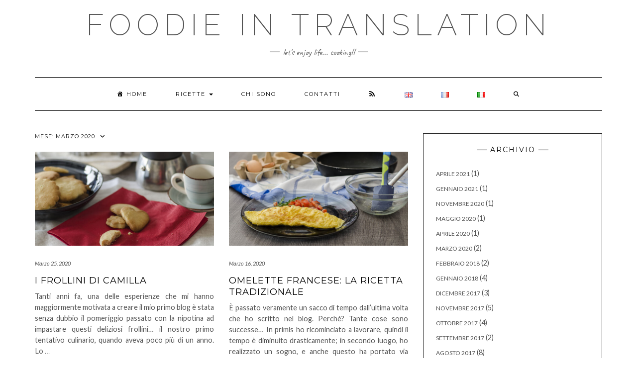

--- FILE ---
content_type: text/html; charset=UTF-8
request_url: https://foodieintranslation.com/it/2020/03/
body_size: 12501
content:
<!DOCTYPE html>
<html lang="it-IT">
<head>
    <meta charset="UTF-8" />
    <meta http-equiv="X-UA-Compatible" content="IE=edge" />
    <meta name="viewport" content="width=device-width, initial-scale=1" />
        <meta name='robots' content='noindex, follow' />
	<style>img:is([sizes="auto" i], [sizes^="auto," i]) { contain-intrinsic-size: 3000px 1500px }</style>
	<link rel="alternate" href="https://foodieintranslation.com/en/2020/03/" hreflang="en" />
<link rel="alternate" href="https://foodieintranslation.com/fr/2020/03/" hreflang="fr" />
<link rel="alternate" href="https://foodieintranslation.com/it/2020/03/" hreflang="it" />

	<!-- This site is optimized with the Yoast SEO plugin v26.8 - https://yoast.com/product/yoast-seo-wordpress/ -->
	<title>Marzo 2020 - Foodie in Translation</title>
	<meta property="og:locale" content="it_IT" />
	<meta property="og:locale:alternate" content="en_GB" />
	<meta property="og:locale:alternate" content="fr_FR" />
	<meta property="og:type" content="website" />
	<meta property="og:title" content="Marzo 2020 - Foodie in Translation" />
	<meta property="og:url" content="https://foodieintranslation.com/it/2020/03/" />
	<meta property="og:site_name" content="Foodie in Translation" />
	<meta name="twitter:card" content="summary_large_image" />
	<meta name="twitter:site" content="@carla_togni" />
	<script type="application/ld+json" class="yoast-schema-graph">{"@context":"https://schema.org","@graph":[{"@type":"CollectionPage","@id":null,"url":"https://foodieintranslation.com/it/2020/03/","name":"Marzo 2020 - Foodie in Translation","isPartOf":{"@id":"https://foodieintranslation.com/it/#website"},"primaryImageOfPage":{"@id":"https://foodieintranslation.com/it/2020/03/#primaryimage"},"image":{"@id":"https://foodieintranslation.com/it/2020/03/#primaryimage"},"thumbnailUrl":"https://foodieintranslation.com/wp-content/uploads/2020/04/Camillas_shortbreads.jpg","breadcrumb":{"@id":"https://foodieintranslation.com/it/2020/03/#breadcrumb"},"inLanguage":"it-IT"},{"@type":"ImageObject","inLanguage":"it-IT","@id":"https://foodieintranslation.com/it/2020/03/#primaryimage","url":"https://foodieintranslation.com/wp-content/uploads/2020/04/Camillas_shortbreads.jpg","contentUrl":"https://foodieintranslation.com/wp-content/uploads/2020/04/Camillas_shortbreads.jpg","width":1200,"height":795,"caption":"I frollini di Camilla"},{"@type":"BreadcrumbList","@id":"https://foodieintranslation.com/it/2020/03/#breadcrumb","itemListElement":[{"@type":"ListItem","position":1,"name":"Home","item":"https://foodieintranslation.com/it/"},{"@type":"ListItem","position":2,"name":"Archives for Marzo 2020"}]},{"@type":"WebSite","@id":"https://foodieintranslation.com/it/#website","url":"https://foodieintranslation.com/it/","name":"Foodie in Translation","description":"Let&#039;s enjoy life... cooking!!","potentialAction":[{"@type":"SearchAction","target":{"@type":"EntryPoint","urlTemplate":"https://foodieintranslation.com/it/?s={search_term_string}"},"query-input":{"@type":"PropertyValueSpecification","valueRequired":true,"valueName":"search_term_string"}}],"inLanguage":"it-IT"}]}</script>
	<!-- / Yoast SEO plugin. -->


<link rel='dns-prefetch' href='//fonts.googleapis.com' />
<link href='https://fonts.gstatic.com' crossorigin rel='preconnect' />
<link rel="alternate" type="application/rss+xml" title="Foodie in Translation &raquo; Feed" href="https://foodieintranslation.com/it/feed/" />
<link rel="alternate" type="application/rss+xml" title="Foodie in Translation &raquo; Feed dei commenti" href="https://foodieintranslation.com/it/comments/feed/" />
<script type="text/javascript">
/* <![CDATA[ */
window._wpemojiSettings = {"baseUrl":"https:\/\/s.w.org\/images\/core\/emoji\/16.0.1\/72x72\/","ext":".png","svgUrl":"https:\/\/s.w.org\/images\/core\/emoji\/16.0.1\/svg\/","svgExt":".svg","source":{"concatemoji":"https:\/\/foodieintranslation.com\/wp-includes\/js\/wp-emoji-release.min.js?ver=e3ef32cb9802129e8478081621907423"}};
/*! This file is auto-generated */
!function(s,n){var o,i,e;function c(e){try{var t={supportTests:e,timestamp:(new Date).valueOf()};sessionStorage.setItem(o,JSON.stringify(t))}catch(e){}}function p(e,t,n){e.clearRect(0,0,e.canvas.width,e.canvas.height),e.fillText(t,0,0);var t=new Uint32Array(e.getImageData(0,0,e.canvas.width,e.canvas.height).data),a=(e.clearRect(0,0,e.canvas.width,e.canvas.height),e.fillText(n,0,0),new Uint32Array(e.getImageData(0,0,e.canvas.width,e.canvas.height).data));return t.every(function(e,t){return e===a[t]})}function u(e,t){e.clearRect(0,0,e.canvas.width,e.canvas.height),e.fillText(t,0,0);for(var n=e.getImageData(16,16,1,1),a=0;a<n.data.length;a++)if(0!==n.data[a])return!1;return!0}function f(e,t,n,a){switch(t){case"flag":return n(e,"\ud83c\udff3\ufe0f\u200d\u26a7\ufe0f","\ud83c\udff3\ufe0f\u200b\u26a7\ufe0f")?!1:!n(e,"\ud83c\udde8\ud83c\uddf6","\ud83c\udde8\u200b\ud83c\uddf6")&&!n(e,"\ud83c\udff4\udb40\udc67\udb40\udc62\udb40\udc65\udb40\udc6e\udb40\udc67\udb40\udc7f","\ud83c\udff4\u200b\udb40\udc67\u200b\udb40\udc62\u200b\udb40\udc65\u200b\udb40\udc6e\u200b\udb40\udc67\u200b\udb40\udc7f");case"emoji":return!a(e,"\ud83e\udedf")}return!1}function g(e,t,n,a){var r="undefined"!=typeof WorkerGlobalScope&&self instanceof WorkerGlobalScope?new OffscreenCanvas(300,150):s.createElement("canvas"),o=r.getContext("2d",{willReadFrequently:!0}),i=(o.textBaseline="top",o.font="600 32px Arial",{});return e.forEach(function(e){i[e]=t(o,e,n,a)}),i}function t(e){var t=s.createElement("script");t.src=e,t.defer=!0,s.head.appendChild(t)}"undefined"!=typeof Promise&&(o="wpEmojiSettingsSupports",i=["flag","emoji"],n.supports={everything:!0,everythingExceptFlag:!0},e=new Promise(function(e){s.addEventListener("DOMContentLoaded",e,{once:!0})}),new Promise(function(t){var n=function(){try{var e=JSON.parse(sessionStorage.getItem(o));if("object"==typeof e&&"number"==typeof e.timestamp&&(new Date).valueOf()<e.timestamp+604800&&"object"==typeof e.supportTests)return e.supportTests}catch(e){}return null}();if(!n){if("undefined"!=typeof Worker&&"undefined"!=typeof OffscreenCanvas&&"undefined"!=typeof URL&&URL.createObjectURL&&"undefined"!=typeof Blob)try{var e="postMessage("+g.toString()+"("+[JSON.stringify(i),f.toString(),p.toString(),u.toString()].join(",")+"));",a=new Blob([e],{type:"text/javascript"}),r=new Worker(URL.createObjectURL(a),{name:"wpTestEmojiSupports"});return void(r.onmessage=function(e){c(n=e.data),r.terminate(),t(n)})}catch(e){}c(n=g(i,f,p,u))}t(n)}).then(function(e){for(var t in e)n.supports[t]=e[t],n.supports.everything=n.supports.everything&&n.supports[t],"flag"!==t&&(n.supports.everythingExceptFlag=n.supports.everythingExceptFlag&&n.supports[t]);n.supports.everythingExceptFlag=n.supports.everythingExceptFlag&&!n.supports.flag,n.DOMReady=!1,n.readyCallback=function(){n.DOMReady=!0}}).then(function(){return e}).then(function(){var e;n.supports.everything||(n.readyCallback(),(e=n.source||{}).concatemoji?t(e.concatemoji):e.wpemoji&&e.twemoji&&(t(e.twemoji),t(e.wpemoji)))}))}((window,document),window._wpemojiSettings);
/* ]]> */
</script>
<link rel='stylesheet' id='dashicons-css' href='https://foodieintranslation.com/wp-includes/css/dashicons.min.css?ver=e3ef32cb9802129e8478081621907423' type='text/css' media='all' />
<link rel='stylesheet' id='menu-icons-extra-css' href='https://foodieintranslation.com/wp-content/plugins/menu-icons/css/extra.min.css?ver=0.13.20' type='text/css' media='all' />
<style id='wp-emoji-styles-inline-css' type='text/css'>

	img.wp-smiley, img.emoji {
		display: inline !important;
		border: none !important;
		box-shadow: none !important;
		height: 1em !important;
		width: 1em !important;
		margin: 0 0.07em !important;
		vertical-align: -0.1em !important;
		background: none !important;
		padding: 0 !important;
	}
</style>
<link rel='stylesheet' id='wp-block-library-css' href='https://foodieintranslation.com/wp-includes/css/dist/block-library/style.min.css?ver=e3ef32cb9802129e8478081621907423' type='text/css' media='all' />
<style id='classic-theme-styles-inline-css' type='text/css'>
/*! This file is auto-generated */
.wp-block-button__link{color:#fff;background-color:#32373c;border-radius:9999px;box-shadow:none;text-decoration:none;padding:calc(.667em + 2px) calc(1.333em + 2px);font-size:1.125em}.wp-block-file__button{background:#32373c;color:#fff;text-decoration:none}
</style>
<style id='global-styles-inline-css' type='text/css'>
:root{--wp--preset--aspect-ratio--square: 1;--wp--preset--aspect-ratio--4-3: 4/3;--wp--preset--aspect-ratio--3-4: 3/4;--wp--preset--aspect-ratio--3-2: 3/2;--wp--preset--aspect-ratio--2-3: 2/3;--wp--preset--aspect-ratio--16-9: 16/9;--wp--preset--aspect-ratio--9-16: 9/16;--wp--preset--color--black: #000000;--wp--preset--color--cyan-bluish-gray: #abb8c3;--wp--preset--color--white: #ffffff;--wp--preset--color--pale-pink: #f78da7;--wp--preset--color--vivid-red: #cf2e2e;--wp--preset--color--luminous-vivid-orange: #ff6900;--wp--preset--color--luminous-vivid-amber: #fcb900;--wp--preset--color--light-green-cyan: #7bdcb5;--wp--preset--color--vivid-green-cyan: #00d084;--wp--preset--color--pale-cyan-blue: #8ed1fc;--wp--preset--color--vivid-cyan-blue: #0693e3;--wp--preset--color--vivid-purple: #9b51e0;--wp--preset--gradient--vivid-cyan-blue-to-vivid-purple: linear-gradient(135deg,rgba(6,147,227,1) 0%,rgb(155,81,224) 100%);--wp--preset--gradient--light-green-cyan-to-vivid-green-cyan: linear-gradient(135deg,rgb(122,220,180) 0%,rgb(0,208,130) 100%);--wp--preset--gradient--luminous-vivid-amber-to-luminous-vivid-orange: linear-gradient(135deg,rgba(252,185,0,1) 0%,rgba(255,105,0,1) 100%);--wp--preset--gradient--luminous-vivid-orange-to-vivid-red: linear-gradient(135deg,rgba(255,105,0,1) 0%,rgb(207,46,46) 100%);--wp--preset--gradient--very-light-gray-to-cyan-bluish-gray: linear-gradient(135deg,rgb(238,238,238) 0%,rgb(169,184,195) 100%);--wp--preset--gradient--cool-to-warm-spectrum: linear-gradient(135deg,rgb(74,234,220) 0%,rgb(151,120,209) 20%,rgb(207,42,186) 40%,rgb(238,44,130) 60%,rgb(251,105,98) 80%,rgb(254,248,76) 100%);--wp--preset--gradient--blush-light-purple: linear-gradient(135deg,rgb(255,206,236) 0%,rgb(152,150,240) 100%);--wp--preset--gradient--blush-bordeaux: linear-gradient(135deg,rgb(254,205,165) 0%,rgb(254,45,45) 50%,rgb(107,0,62) 100%);--wp--preset--gradient--luminous-dusk: linear-gradient(135deg,rgb(255,203,112) 0%,rgb(199,81,192) 50%,rgb(65,88,208) 100%);--wp--preset--gradient--pale-ocean: linear-gradient(135deg,rgb(255,245,203) 0%,rgb(182,227,212) 50%,rgb(51,167,181) 100%);--wp--preset--gradient--electric-grass: linear-gradient(135deg,rgb(202,248,128) 0%,rgb(113,206,126) 100%);--wp--preset--gradient--midnight: linear-gradient(135deg,rgb(2,3,129) 0%,rgb(40,116,252) 100%);--wp--preset--font-size--small: 13px;--wp--preset--font-size--medium: 20px;--wp--preset--font-size--large: 36px;--wp--preset--font-size--x-large: 42px;--wp--preset--spacing--20: 0.44rem;--wp--preset--spacing--30: 0.67rem;--wp--preset--spacing--40: 1rem;--wp--preset--spacing--50: 1.5rem;--wp--preset--spacing--60: 2.25rem;--wp--preset--spacing--70: 3.38rem;--wp--preset--spacing--80: 5.06rem;--wp--preset--shadow--natural: 6px 6px 9px rgba(0, 0, 0, 0.2);--wp--preset--shadow--deep: 12px 12px 50px rgba(0, 0, 0, 0.4);--wp--preset--shadow--sharp: 6px 6px 0px rgba(0, 0, 0, 0.2);--wp--preset--shadow--outlined: 6px 6px 0px -3px rgba(255, 255, 255, 1), 6px 6px rgba(0, 0, 0, 1);--wp--preset--shadow--crisp: 6px 6px 0px rgba(0, 0, 0, 1);}:where(.is-layout-flex){gap: 0.5em;}:where(.is-layout-grid){gap: 0.5em;}body .is-layout-flex{display: flex;}.is-layout-flex{flex-wrap: wrap;align-items: center;}.is-layout-flex > :is(*, div){margin: 0;}body .is-layout-grid{display: grid;}.is-layout-grid > :is(*, div){margin: 0;}:where(.wp-block-columns.is-layout-flex){gap: 2em;}:where(.wp-block-columns.is-layout-grid){gap: 2em;}:where(.wp-block-post-template.is-layout-flex){gap: 1.25em;}:where(.wp-block-post-template.is-layout-grid){gap: 1.25em;}.has-black-color{color: var(--wp--preset--color--black) !important;}.has-cyan-bluish-gray-color{color: var(--wp--preset--color--cyan-bluish-gray) !important;}.has-white-color{color: var(--wp--preset--color--white) !important;}.has-pale-pink-color{color: var(--wp--preset--color--pale-pink) !important;}.has-vivid-red-color{color: var(--wp--preset--color--vivid-red) !important;}.has-luminous-vivid-orange-color{color: var(--wp--preset--color--luminous-vivid-orange) !important;}.has-luminous-vivid-amber-color{color: var(--wp--preset--color--luminous-vivid-amber) !important;}.has-light-green-cyan-color{color: var(--wp--preset--color--light-green-cyan) !important;}.has-vivid-green-cyan-color{color: var(--wp--preset--color--vivid-green-cyan) !important;}.has-pale-cyan-blue-color{color: var(--wp--preset--color--pale-cyan-blue) !important;}.has-vivid-cyan-blue-color{color: var(--wp--preset--color--vivid-cyan-blue) !important;}.has-vivid-purple-color{color: var(--wp--preset--color--vivid-purple) !important;}.has-black-background-color{background-color: var(--wp--preset--color--black) !important;}.has-cyan-bluish-gray-background-color{background-color: var(--wp--preset--color--cyan-bluish-gray) !important;}.has-white-background-color{background-color: var(--wp--preset--color--white) !important;}.has-pale-pink-background-color{background-color: var(--wp--preset--color--pale-pink) !important;}.has-vivid-red-background-color{background-color: var(--wp--preset--color--vivid-red) !important;}.has-luminous-vivid-orange-background-color{background-color: var(--wp--preset--color--luminous-vivid-orange) !important;}.has-luminous-vivid-amber-background-color{background-color: var(--wp--preset--color--luminous-vivid-amber) !important;}.has-light-green-cyan-background-color{background-color: var(--wp--preset--color--light-green-cyan) !important;}.has-vivid-green-cyan-background-color{background-color: var(--wp--preset--color--vivid-green-cyan) !important;}.has-pale-cyan-blue-background-color{background-color: var(--wp--preset--color--pale-cyan-blue) !important;}.has-vivid-cyan-blue-background-color{background-color: var(--wp--preset--color--vivid-cyan-blue) !important;}.has-vivid-purple-background-color{background-color: var(--wp--preset--color--vivid-purple) !important;}.has-black-border-color{border-color: var(--wp--preset--color--black) !important;}.has-cyan-bluish-gray-border-color{border-color: var(--wp--preset--color--cyan-bluish-gray) !important;}.has-white-border-color{border-color: var(--wp--preset--color--white) !important;}.has-pale-pink-border-color{border-color: var(--wp--preset--color--pale-pink) !important;}.has-vivid-red-border-color{border-color: var(--wp--preset--color--vivid-red) !important;}.has-luminous-vivid-orange-border-color{border-color: var(--wp--preset--color--luminous-vivid-orange) !important;}.has-luminous-vivid-amber-border-color{border-color: var(--wp--preset--color--luminous-vivid-amber) !important;}.has-light-green-cyan-border-color{border-color: var(--wp--preset--color--light-green-cyan) !important;}.has-vivid-green-cyan-border-color{border-color: var(--wp--preset--color--vivid-green-cyan) !important;}.has-pale-cyan-blue-border-color{border-color: var(--wp--preset--color--pale-cyan-blue) !important;}.has-vivid-cyan-blue-border-color{border-color: var(--wp--preset--color--vivid-cyan-blue) !important;}.has-vivid-purple-border-color{border-color: var(--wp--preset--color--vivid-purple) !important;}.has-vivid-cyan-blue-to-vivid-purple-gradient-background{background: var(--wp--preset--gradient--vivid-cyan-blue-to-vivid-purple) !important;}.has-light-green-cyan-to-vivid-green-cyan-gradient-background{background: var(--wp--preset--gradient--light-green-cyan-to-vivid-green-cyan) !important;}.has-luminous-vivid-amber-to-luminous-vivid-orange-gradient-background{background: var(--wp--preset--gradient--luminous-vivid-amber-to-luminous-vivid-orange) !important;}.has-luminous-vivid-orange-to-vivid-red-gradient-background{background: var(--wp--preset--gradient--luminous-vivid-orange-to-vivid-red) !important;}.has-very-light-gray-to-cyan-bluish-gray-gradient-background{background: var(--wp--preset--gradient--very-light-gray-to-cyan-bluish-gray) !important;}.has-cool-to-warm-spectrum-gradient-background{background: var(--wp--preset--gradient--cool-to-warm-spectrum) !important;}.has-blush-light-purple-gradient-background{background: var(--wp--preset--gradient--blush-light-purple) !important;}.has-blush-bordeaux-gradient-background{background: var(--wp--preset--gradient--blush-bordeaux) !important;}.has-luminous-dusk-gradient-background{background: var(--wp--preset--gradient--luminous-dusk) !important;}.has-pale-ocean-gradient-background{background: var(--wp--preset--gradient--pale-ocean) !important;}.has-electric-grass-gradient-background{background: var(--wp--preset--gradient--electric-grass) !important;}.has-midnight-gradient-background{background: var(--wp--preset--gradient--midnight) !important;}.has-small-font-size{font-size: var(--wp--preset--font-size--small) !important;}.has-medium-font-size{font-size: var(--wp--preset--font-size--medium) !important;}.has-large-font-size{font-size: var(--wp--preset--font-size--large) !important;}.has-x-large-font-size{font-size: var(--wp--preset--font-size--x-large) !important;}
:where(.wp-block-post-template.is-layout-flex){gap: 1.25em;}:where(.wp-block-post-template.is-layout-grid){gap: 1.25em;}
:where(.wp-block-columns.is-layout-flex){gap: 2em;}:where(.wp-block-columns.is-layout-grid){gap: 2em;}
:root :where(.wp-block-pullquote){font-size: 1.5em;line-height: 1.6;}
</style>
<link rel='stylesheet' id='SFSImainCss-css' href='https://foodieintranslation.com/wp-content/plugins/ultimate-social-media-icons/css/sfsi-style.css?ver=2.9.6' type='text/css' media='all' />
<link rel='stylesheet' id='wp-components-css' href='https://foodieintranslation.com/wp-includes/css/dist/components/style.min.css?ver=e3ef32cb9802129e8478081621907423' type='text/css' media='all' />
<link rel='stylesheet' id='godaddy-styles-css' href='https://foodieintranslation.com/wp-content/mu-plugins/vendor/wpex/godaddy-launch/includes/Dependencies/GoDaddy/Styles/build/latest.css?ver=2.0.2' type='text/css' media='all' />
<link rel='stylesheet' id='kale-fonts-css' href='https://fonts.googleapis.com/css?family=Montserrat%3A400%2C700%7CLato%3A400%2C700%2C300%2C300italic%2C400italic%2C700italic%7CRaleway%3A200%7CCaveat&#038;subset=latin%2Clatin-ext' type='text/css' media='all' />
<link rel='stylesheet' id='bootstrap-css' href='https://foodieintranslation.com/wp-content/themes/kale/assets/css/bootstrap.min.css?ver=e3ef32cb9802129e8478081621907423' type='text/css' media='all' />
<link rel='stylesheet' id='bootstrap-select-css' href='https://foodieintranslation.com/wp-content/themes/kale/assets/css/bootstrap-select.min.css?ver=e3ef32cb9802129e8478081621907423' type='text/css' media='all' />
<link rel='stylesheet' id='smartmenus-bootstrap-css' href='https://foodieintranslation.com/wp-content/themes/kale/assets/css/jquery.smartmenus.bootstrap.css?ver=e3ef32cb9802129e8478081621907423' type='text/css' media='all' />
<link rel='stylesheet' id='fontawesome-css' href='https://foodieintranslation.com/wp-content/themes/kale/assets/css/fontawesome.min.css?ver=e3ef32cb9802129e8478081621907423' type='text/css' media='all' />
<link rel='stylesheet' id='fontawesome-all-css' href='https://foodieintranslation.com/wp-content/themes/kale/assets/css/all.min.css?ver=e3ef32cb9802129e8478081621907423' type='text/css' media='all' />
<link rel='stylesheet' id='owl-carousel-css' href='https://foodieintranslation.com/wp-content/themes/kale/assets/css/owl.carousel.css?ver=e3ef32cb9802129e8478081621907423' type='text/css' media='all' />
<link rel='stylesheet' id='kale-style-css' href='https://foodieintranslation.com/wp-content/themes/kale/style.css?ver=e3ef32cb9802129e8478081621907423' type='text/css' media='all' />
<script type="text/javascript" src="https://foodieintranslation.com/wp-includes/js/jquery/jquery.min.js?ver=3.7.1" id="jquery-core-js"></script>
<script type="text/javascript" src="https://foodieintranslation.com/wp-includes/js/jquery/jquery-migrate.min.js?ver=3.4.1" id="jquery-migrate-js"></script>
<link rel="https://api.w.org/" href="https://foodieintranslation.com/wp-json/" /><link rel="EditURI" type="application/rsd+xml" title="RSD" href="https://foodieintranslation.com/xmlrpc.php?rsd" />

<meta name="follow.[base64]" content="Ej4ELrK98RKl2zTseXXe"/><style>.frontpage-banner:before, .frontpage-slider .owl-carousel-item:before{content:none;}</style><link rel="icon" href="https://foodieintranslation.com/wp-content/uploads/2022/07/cropped-apple2-copy-32x32.png" sizes="32x32" />
<link rel="icon" href="https://foodieintranslation.com/wp-content/uploads/2022/07/cropped-apple2-copy-192x192.png" sizes="192x192" />
<link rel="apple-touch-icon" href="https://foodieintranslation.com/wp-content/uploads/2022/07/cropped-apple2-copy-180x180.png" />
<meta name="msapplication-TileImage" content="https://foodieintranslation.com/wp-content/uploads/2022/07/cropped-apple2-copy-270x270.png" />
		<style type="text/css" id="wp-custom-css">
			body {
	font-size: 1.45rem;
}		</style>
		</head>

<body class="archive date wp-theme-kale sfsi_actvite_theme_cubes">
<a class="skip-link screen-reader-text" href="#content">
Skip to content</a>

<div class="main-wrapper">
    <div class="container">

        <!-- Header -->
        <header class="header" role="banner">

            
            <!-- Header Row 2 -->
            <div class="header-row-2">
                <div class="logo">
                    
												<div class="header-logo-text"><a href="https://foodieintranslation.com/it/">Foodie in Translation</a></div>
						
                                    </div>
                                <div class="tagline"><p>Let&#039;s enjoy life... cooking!!</p></div>
                            </div>
            <!-- /Header Row 2 -->


            <!-- Header Row 3 -->
            <div class="header-row-3">
                <nav class="navbar navbar-default" role="navigation" aria-label="Main navigation">
                    <div class="navbar-header">
                        <button type="button" class="navbar-toggle collapsed" data-toggle="collapse" data-target=".header-row-3 .navbar-collapse" aria-expanded="false">
                        <span class="sr-only">Toggle Navigation</span>
                        <span class="icon-bar"></span>
                        <span class="icon-bar"></span>
                        <span class="icon-bar"></span>
                        </button>
                    </div>
                    <!-- Navigation -->
                    <div class="navbar-collapse collapse"><ul id="menu-menu-it" class="nav navbar-nav"><li id="menu-item-571" class="menu-item menu-item-type-custom menu-item-object-custom menu-item-home menu-item-571"><a href="https://foodieintranslation.com/it"><i class="_mi _before dashicons dashicons-admin-home" aria-hidden="true"></i><span>Home</span></a></li>
<li id="menu-item-693" class="menu-item menu-item-type-taxonomy menu-item-object-category menu-item-has-children menu-item-693 dropdown"><a href="#" data-toggle="dropdown" class="dropdown-toggle" aria-haspopup="true">Ricette <span class="caret"></span></a>
<ul role="menu" class=" dropdown-menu">
	<li id="menu-item-386" class="menu-item menu-item-type-taxonomy menu-item-object-category menu-item-386"><a href="https://foodieintranslation.com/it/category/basi/">Basi</a></li>
	<li id="menu-item-385" class="menu-item menu-item-type-taxonomy menu-item-object-category menu-item-385"><a href="https://foodieintranslation.com/it/category/antipasti/">Antipasti</a></li>
	<li id="menu-item-391" class="menu-item menu-item-type-taxonomy menu-item-object-category menu-item-391"><a href="https://foodieintranslation.com/it/category/pasta/">Pasta</a></li>
	<li id="menu-item-388" class="menu-item menu-item-type-taxonomy menu-item-object-category menu-item-388"><a href="https://foodieintranslation.com/it/category/carne/">Carne</a></li>
	<li id="menu-item-392" class="menu-item menu-item-type-taxonomy menu-item-object-category menu-item-392"><a href="https://foodieintranslation.com/it/category/pesce/">Pesce</a></li>
	<li id="menu-item-393" class="menu-item menu-item-type-taxonomy menu-item-object-category menu-item-393"><a href="https://foodieintranslation.com/it/category/pizza-e-focacce/">Pizza, Focacce e Torte salate</a></li>
	<li id="menu-item-390" class="menu-item menu-item-type-taxonomy menu-item-object-category menu-item-390"><a href="https://foodieintranslation.com/it/category/pane/">Pane</a></li>
	<li id="menu-item-397" class="menu-item menu-item-type-taxonomy menu-item-object-category menu-item-397"><a href="https://foodieintranslation.com/it/category/zuppe/">Zuppe</a></li>
	<li id="menu-item-396" class="menu-item menu-item-type-taxonomy menu-item-object-category menu-item-396"><a href="https://foodieintranslation.com/it/category/verdure/">Verdure</a></li>
	<li id="menu-item-394" class="menu-item menu-item-type-taxonomy menu-item-object-category menu-item-394"><a href="https://foodieintranslation.com/it/category/salse/">Salse</a></li>
	<li id="menu-item-389" class="menu-item menu-item-type-taxonomy menu-item-object-category menu-item-389"><a href="https://foodieintranslation.com/it/category/dessert-dolci/">Dessert &#8211; Dolci</a></li>
	<li id="menu-item-387" class="menu-item menu-item-type-taxonomy menu-item-object-category menu-item-387"><a href="https://foodieintranslation.com/it/category/bevande/">Bevande</a></li>
</ul>
</li>
<li id="menu-item-320" class="menu-item menu-item-type-post_type menu-item-object-page menu-item-320"><a href="https://foodieintranslation.com/it/chi-sono/">Chi sono</a></li>
<li id="menu-item-350" class="menu-item menu-item-type-post_type menu-item-object-page menu-item-350"><a href="https://foodieintranslation.com/it/contatti/">Contatti</a></li>
<li id="menu-item-699" class="menu-item menu-item-type-custom menu-item-object-custom menu-item-699"><a href="https://foodieintranslation.com/it/feed"><i class="_mi dashicons dashicons-rss" aria-hidden="true"></i><span class="visuallyhidden">rss</span></a></li>
<li id="menu-item-326-en" class="lang-item lang-item-4 lang-item-en lang-item-first menu-item menu-item-type-custom menu-item-object-custom menu-item-326-en"><a href="https://foodieintranslation.com/en/2020/03/" hreflang="en-GB" lang="en-GB"><img src="[data-uri]" alt="English" width="16" height="11" style="width: 16px; height: 11px;" /></a></li>
<li id="menu-item-326-fr" class="lang-item lang-item-7 lang-item-fr menu-item menu-item-type-custom menu-item-object-custom menu-item-326-fr"><a href="https://foodieintranslation.com/fr/2020/03/" hreflang="fr-FR" lang="fr-FR"><img src="[data-uri]" alt="Français" width="16" height="11" style="width: 16px; height: 11px;" /></a></li>
<li id="menu-item-326-it" class="lang-item lang-item-11 lang-item-it current-lang menu-item menu-item-type-custom menu-item-object-custom menu-item-326-it"><a href="https://foodieintranslation.com/it/2020/03/" hreflang="it-IT" lang="it-IT"><img src="[data-uri]" alt="Italiano" width="16" height="11" style="width: 16px; height: 11px;" /></a></li>
<li class="search">
        <a href="javascript:;" id="toggle-main_search" data-toggle="dropdown"><i class="fa fa-search"></i></a>
        <div class="dropdown-menu main_search">
            <form name="main_search" method="get" action="https://foodieintranslation.com/it/">
                <input type="text" name="s" class="form-control" placeholder="Type here" />
            </form>
        </div>
    </li></ul></div>                    <!-- /Navigation -->
                </nav>
            </div>
            <!-- /Header Row 3 -->

        </header>
        <!-- /Header -->


<a id="content"></a>

<div class="blog-feed">
<!-- Two Columns -->
<div class="row two-columns">
    
<!-- Main Column -->
<div class="main-column  col-md-8 " role="main">
    <!-- Blog Feed -->
    <div class="blog-feed">
        <h2>Mese: <span>Marzo 2020</span></h2>
        
        <div class="blog-feed-posts">
        
        <div class="row">                    <div class="col-md-6"><div id="post-2257" class="entry entry-small post-2257 post type-post status-publish format-standard has-post-thumbnail category-dessert-dolci category-ricette tag-burro tag-colazione tag-frollini tag-pasta-frolla tag-ricetta-facile tag-ricetta-per-bambini">
    
    <div class="entry-content">
        
        <div class="entry-thumb">
                        <a href="https://foodieintranslation.com/it/frollini-di-camilla/"><img width="760" height="400" src="https://foodieintranslation.com/wp-content/uploads/2020/04/Camillas_shortbreads-760x400.jpg" class="img-responsive wp-post-image" alt="I frollini di Camilla" decoding="async" fetchpriority="high" /></a>
                    </div>
        
                <div class="entry-date date updated"><a href="https://foodieintranslation.com/it/frollini-di-camilla/">Marzo 25, 2020</a></div>
                
                <h3 class="entry-title"><a href="https://foodieintranslation.com/it/frollini-di-camilla/" title="I frollini di Camilla">I frollini di Camilla</a></h3>
                
                <div class="entry-summary">
          <p>Tanti anni fa, una delle esperienze che mi hanno maggiormente motivata a creare il mio primo blog è stata senza dubbio il pomeriggio passato con la nipotina ad impastare questi deliziosi frollini&#8230; il nostro primo tentativo culinario, quando aveva poco più di un anno. Lo&nbsp;<a class="read-more" href="https://foodieintranslation.com/it/frollini-di-camilla/">&hellip;</a></p>
                  </div>
                
                <div class="entry-meta">
            <div class="entry-category"><a href="https://foodieintranslation.com/it/category/dessert-dolci/" rel="category tag">Dessert - Dolci</a>, <a href="https://foodieintranslation.com/it/category/ricette/" rel="category tag">Ricette</a></div><span class="sep"> - </span><div class="entry-author">by <span class="vcard author"><span class="fn">Carla</span></span></div>        </div>
                
    </div>
</div></div>
                                        <div class="col-md-6"><div id="post-2099" class="entry entry-small post-2099 post type-post status-publish format-standard has-post-thumbnail category-basi category-ricette category-uova tag-burro tag-cucina-francese tag-francia tag-omelette tag-piatto-tradizionale tag-ricetta tag-uova">
    
    <div class="entry-content">
        
        <div class="entry-thumb">
                        <a href="https://foodieintranslation.com/it/omelette-francese-ricetta-tradizionale/"><img width="760" height="400" src="https://foodieintranslation.com/wp-content/uploads/2019/11/Omelette-760x400.jpg" class="img-responsive wp-post-image" alt="Omelette francese: la ricetta tradizionale" decoding="async" /></a>
                    </div>
        
                <div class="entry-date date updated"><a href="https://foodieintranslation.com/it/omelette-francese-ricetta-tradizionale/">Marzo 16, 2020</a></div>
                
                <h3 class="entry-title"><a href="https://foodieintranslation.com/it/omelette-francese-ricetta-tradizionale/" title="Omelette francese: la ricetta tradizionale">Omelette francese: la ricetta tradizionale</a></h3>
                
                <div class="entry-summary">
          <p>È passato veramente un sacco di tempo dall&#8217;ultima volta che ho scritto nel blog. Perché? Tante cose sono successe&#8230; In primis ho ricominciato a lavorare, quindi il tempo è diminuito drasticamente; in secondo luogo, ho realizzato un sogno, e anche questo ha portato via tempo&nbsp;<a class="read-more" href="https://foodieintranslation.com/it/omelette-francese-ricetta-tradizionale/">&hellip;</a></p>
                  </div>
                
                <div class="entry-meta">
            <div class="entry-category"><a href="https://foodieintranslation.com/it/category/basi/" rel="category tag">Basi</a>, <a href="https://foodieintranslation.com/it/category/ricette/" rel="category tag">Ricette</a>, <a href="https://foodieintranslation.com/it/category/uova/" rel="category tag">Uova</a></div><span class="sep"> - </span><div class="entry-author">by <span class="vcard author"><span class="fn">Carla</span></span></div>        </div>
                
    </div>
</div></div>
                    </div>        
        </div>
            </div>
    <!-- /Blog Feed -->
</div>
<!-- /Main Column -->    <!-- Sidebar -->
<aside class="sidebar sidebar-column  col-md-4 " role="complementary" aria-label="Primary sidebar"> 
    <div class="sidebar-default-borders sidebar-block sidebar-borders"><div id="archives-11" class="default-widget widget widget-bordered widget_archive"><h3 class="widget-title"><span>Archivio</span></h3>
			<ul>
					<li><a href='https://foodieintranslation.com/it/2021/04/'>Aprile 2021</a>&nbsp;(1)</li>
	<li><a href='https://foodieintranslation.com/it/2021/01/'>Gennaio 2021</a>&nbsp;(1)</li>
	<li><a href='https://foodieintranslation.com/it/2020/11/'>Novembre 2020</a>&nbsp;(1)</li>
	<li><a href='https://foodieintranslation.com/it/2020/05/'>Maggio 2020</a>&nbsp;(1)</li>
	<li><a href='https://foodieintranslation.com/it/2020/04/'>Aprile 2020</a>&nbsp;(1)</li>
	<li><a href='https://foodieintranslation.com/it/2020/03/' aria-current="page">Marzo 2020</a>&nbsp;(2)</li>
	<li><a href='https://foodieintranslation.com/it/2018/02/'>Febbraio 2018</a>&nbsp;(2)</li>
	<li><a href='https://foodieintranslation.com/it/2018/01/'>Gennaio 2018</a>&nbsp;(4)</li>
	<li><a href='https://foodieintranslation.com/it/2017/12/'>Dicembre 2017</a>&nbsp;(3)</li>
	<li><a href='https://foodieintranslation.com/it/2017/11/'>Novembre 2017</a>&nbsp;(5)</li>
	<li><a href='https://foodieintranslation.com/it/2017/10/'>Ottobre 2017</a>&nbsp;(4)</li>
	<li><a href='https://foodieintranslation.com/it/2017/09/'>Settembre 2017</a>&nbsp;(2)</li>
	<li><a href='https://foodieintranslation.com/it/2017/08/'>Agosto 2017</a>&nbsp;(8)</li>
	<li><a href='https://foodieintranslation.com/it/2017/07/'>Luglio 2017</a>&nbsp;(2)</li>
	<li><a href='https://foodieintranslation.com/it/2017/06/'>Giugno 2017</a>&nbsp;(4)</li>
			</ul>

			</div></div></aside>
<!-- /Sidebar --></div>
<!-- /Two Columns -->
<hr />
</div>


        
        

<!-- /Footer Widgets -->
        
        <!-- Footer -->
        <div class="footer" role="contentinfo">
            
                        <div class="footer-row-3-center"><div id="sfsi-widget-3" class="footer-row-3-widget widget sfsi">		<div class="sfsi_widget" data-position="widget" style="display:flex;flex-wrap:wrap;justify-content: left">
			<div id='sfsi_wDiv'></div>
			<div class="norm_row sfsi_wDiv "  style=";text-align:left"><div style='width:40px; height:40px;margin-left:5px;margin-bottom:5px; ' class='sfsi_wicons shuffeldiv ' ><div class='inerCnt'><a class=' sficn' data-effect='' target='_blank'  href='https://www.facebook.com/foodieintranslation/' id='sfsiid_facebook_icon' style='width:40px;height:40px;opacity:1;'  ><img data-pin-nopin='true' alt='Facebook' title='Facebook' src='https://foodieintranslation.com/wp-content/plugins/ultimate-social-media-icons/images/icons_theme/cubes/cubes_facebook.png' width='40' height='40' style='' class='sfcm sfsi_wicon ' data-effect=''   /></a><div class="sfsi_tool_tip_2 fb_tool_bdr sfsiTlleft" style="opacity:0;z-index:-1;" id="sfsiid_facebook"><span class="bot_arow bot_fb_arow"></span><div class="sfsi_inside"><div  class='icon1'><a href='https://www.facebook.com/foodieintranslation/' target='_blank'><img data-pin-nopin='true' class='sfsi_wicon' alt='Facebook' title='Facebook' src='https://foodieintranslation.com/wp-content/plugins/ultimate-social-media-icons/images/visit_icons/Visit_us_fb/icon_Visit_us_en_US.png' /></a></div><div  class='icon2'><div class="fb-like" width="200" data-href="https://foodieintranslation.com/it/omelette-francese-ricetta-tradizionale/"  data-send="false" data-layout="button_count" data-action="like"></div></div><div  class='icon3'><a target='_blank' href='https://www.facebook.com/sharer/sharer.php?u=https%3A%2F%2Ffoodieintranslation.com%2Fit%2F2020%2F03' style='display:inline-block;'  > <img class='sfsi_wicon'  data-pin-nopin='true' alt='fb-share-icon' title='Facebook Share' src='https://foodieintranslation.com/wp-content/plugins/ultimate-social-media-icons/images/share_icons/fb_icons/en_US.svg' /></a></div></div></div></div></div><div style='width:40px; height:40px;margin-left:5px;margin-bottom:5px; ' class='sfsi_wicons shuffeldiv ' ><div class='inerCnt'><a class=' sficn' data-effect='' target='_blank'  href='https://twitter.com/carla_togni' id='sfsiid_twitter_icon' style='width:40px;height:40px;opacity:1;'  ><img data-pin-nopin='true' alt='Twitter' title='Twitter' src='https://foodieintranslation.com/wp-content/plugins/ultimate-social-media-icons/images/icons_theme/cubes/cubes_twitter.png' width='40' height='40' style='' class='sfcm sfsi_wicon ' data-effect=''   /></a><div class="sfsi_tool_tip_2 twt_tool_bdr sfsiTlleft" style="opacity:0;z-index:-1;" id="sfsiid_twitter"><span class="bot_arow bot_twt_arow"></span><div class="sfsi_inside"><div  class='cstmicon1'><a href='https://twitter.com/carla_togni' target='_blank'><img data-pin-nopin='true' class='sfsi_wicon' alt='Visit Us' title='Visit Us' src='https://foodieintranslation.com/wp-content/plugins/ultimate-social-media-icons/images/visit_icons/Visit_us_twitter/icon_Visit_us_en_US.png' /></a></div><div  class='icon1'><a target="_blank" href="https://twitter.com/intent/user?screen_name=@carla_togni">
			<img data-pin-nopin= true src="https://foodieintranslation.com/wp-content/plugins/ultimate-social-media-icons/images/share_icons/Twitter_Follow/en_US_Follow.svg" class="sfsi_wicon" alt="Follow Me" title="Follow Me" style="opacity: 1;" />
			</a></div></div></div></div></div><div style='width:40px; height:40px;margin-left:5px;margin-bottom:5px; ' class='sfsi_wicons shuffeldiv ' ><div class='inerCnt'><a class=' sficn' data-effect='' target='_blank'  href='https://www.pinterest.com/carlatogni/' id='sfsiid_pinterest_icon' style='width:40px;height:40px;opacity:1;'  ><img data-pin-nopin='true' alt='Pinterest' title='Pinterest' src='https://foodieintranslation.com/wp-content/plugins/ultimate-social-media-icons/images/icons_theme/cubes/cubes_pinterest.png' width='40' height='40' style='' class='sfcm sfsi_wicon ' data-effect=''   /></a><div class="sfsi_tool_tip_2 printst_tool_bdr sfsiTlleft" style="opacity:0;z-index:-1;" id="sfsiid_pinterest"><span class="bot_arow bot_pintst_arow"></span><div class="sfsi_inside"><div  class='icon1'><a href='https://www.pinterest.com/carlatogni/' target='_blank'><img data-pin-nopin='true' class='sfsi_wicon'  alt='Pinterest' title='Pinterest' src='https://foodieintranslation.com/wp-content/plugins/ultimate-social-media-icons/images/visit_icons/pinterest.png' /></a></div><div  class='icon2'><a href='#' onclick='sfsi_pinterest_modal_images(event)' class='sfsi_pinterest_sm_click' style='display:inline-block;'><img class='sfsi_wicon' data-pin-nopin='true' alt='fb-share-icon' title='Pin Share' src='https://foodieintranslation.com/wp-content/plugins/ultimate-social-media-icons/images/share_icons/Pinterest_Save/en_US_save.svg' /></a></div></div></div></div></div></div ><div id="sfsi_holder" class="sfsi_holders" style="position: relative; float: left;width:100%;z-index:-1;"></div ><script>window.addEventListener("sfsi_functions_loaded", function()
			{
				if (typeof sfsi_widget_set == "function") {
					sfsi_widget_set();
				}
			}); </script>			<div style="clear: both;"></div>
		</div>
	</div>                        
                                    <div class="footer-copyright">Copyright &copy; 2017 Foodie in Translation</div>
                        
            <div class="footer-copyright">
                <ul class="credit">
                    <li><a href="https://www.lyrathemes.com/kale/">Kale</a> by LyraThemes.com.</li>
                </ul>
            </div>
            
        </div>
        <!-- /Footer -->
        
    </div><!-- /Container -->
</div><!-- /Main Wrapper -->

<script type="speculationrules">
{"prefetch":[{"source":"document","where":{"and":[{"href_matches":"\/*"},{"not":{"href_matches":["\/wp-*.php","\/wp-admin\/*","\/wp-content\/uploads\/*","\/wp-content\/*","\/wp-content\/plugins\/*","\/wp-content\/themes\/kale\/*","\/*\\?(.+)"]}},{"not":{"selector_matches":"a[rel~=\"nofollow\"]"}},{"not":{"selector_matches":".no-prefetch, .no-prefetch a"}}]},"eagerness":"conservative"}]}
</script>
                <!--facebook like and share js -->
                <div id="fb-root"></div>
                <script>
                    (function(d, s, id) {
                        var js, fjs = d.getElementsByTagName(s)[0];
                        if (d.getElementById(id)) return;
                        js = d.createElement(s);
                        js.id = id;
                        js.src = "https://connect.facebook.net/en_US/sdk.js#xfbml=1&version=v3.2";
                        fjs.parentNode.insertBefore(js, fjs);
                    }(document, 'script', 'facebook-jssdk'));
                </script>
                <script>
window.addEventListener('sfsi_functions_loaded', function() {
    if (typeof sfsi_responsive_toggle == 'function') {
        sfsi_responsive_toggle(0);
        // console.log('sfsi_responsive_toggle');

    }
})
</script>
    <script>
        window.addEventListener('sfsi_functions_loaded', function () {
            if (typeof sfsi_plugin_version == 'function') {
                sfsi_plugin_version(2.77);
            }
        });

        function sfsi_processfurther(ref) {
            var feed_id = '[base64]';
            var feedtype = 8;
            var email = jQuery(ref).find('input[name="email"]').val();
            var filter = /^(([^<>()[\]\\.,;:\s@\"]+(\.[^<>()[\]\\.,;:\s@\"]+)*)|(\".+\"))@((\[[0-9]{1,3}\.[0-9]{1,3}\.[0-9]{1,3}\.[0-9]{1,3}\])|(([a-zA-Z\-0-9]+\.)+[a-zA-Z]{2,}))$/;
            if ((email != "Enter your email") && (filter.test(email))) {
                if (feedtype == "8") {
                    var url = "https://api.follow.it/subscription-form/" + feed_id + "/" + feedtype;
                    window.open(url, "popupwindow", "scrollbars=yes,width=1080,height=760");
                    return true;
                }
            } else {
                alert("Please enter email address");
                jQuery(ref).find('input[name="email"]').focus();
                return false;
            }
        }
    </script>
    <style type="text/css" aria-selected="true">
        .sfsi_subscribe_Popinner {
             width: 100% !important;

            height: auto !important;

         border: 1px solid #b5b5b5 !important;

         padding: 18px 0px !important;

            background-color: #ffffff !important;
        }

        .sfsi_subscribe_Popinner form {
            margin: 0 20px !important;
        }

        .sfsi_subscribe_Popinner h5 {
            font-family: Helvetica,Arial,sans-serif !important;

             font-weight: bold !important;   color:#000000 !important; font-size: 16px !important;   text-align:center !important; margin: 0 0 10px !important;
            padding: 0 !important;
        }

        .sfsi_subscription_form_field {
            margin: 5px 0 !important;
            width: 100% !important;
            display: inline-flex;
            display: -webkit-inline-flex;
        }

        .sfsi_subscription_form_field input {
            width: 100% !important;
            padding: 10px 0px !important;
        }

        .sfsi_subscribe_Popinner input[type=email] {
         font-family: Helvetica,Arial,sans-serif !important;   font-style:normal !important;   font-size:14px !important; text-align: center !important;        }

        .sfsi_subscribe_Popinner input[type=email]::-webkit-input-placeholder {

         font-family: Helvetica,Arial,sans-serif !important;   font-style:normal !important;  font-size: 14px !important;   text-align:center !important;        }

        .sfsi_subscribe_Popinner input[type=email]:-moz-placeholder {
            /* Firefox 18- */
         font-family: Helvetica,Arial,sans-serif !important;   font-style:normal !important;   font-size: 14px !important;   text-align:center !important;
        }

        .sfsi_subscribe_Popinner input[type=email]::-moz-placeholder {
            /* Firefox 19+ */
         font-family: Helvetica,Arial,sans-serif !important;   font-style: normal !important;
              font-size: 14px !important;   text-align:center !important;        }

        .sfsi_subscribe_Popinner input[type=email]:-ms-input-placeholder {

            font-family: Helvetica,Arial,sans-serif !important;  font-style:normal !important;   font-size:14px !important;
         text-align: center !important;        }

        .sfsi_subscribe_Popinner input[type=submit] {

         font-family: Helvetica,Arial,sans-serif !important;   font-weight: bold !important;   color:#000000 !important; font-size: 16px !important;   text-align:center !important; background-color: #dedede !important;        }

                .sfsi_shortcode_container {
            float: left;
        }

        .sfsi_shortcode_container .norm_row .sfsi_wDiv {
            position: relative !important;
        }

        .sfsi_shortcode_container .sfsi_holders {
            display: none;
        }

            </style>

    <script type="text/javascript" src="https://foodieintranslation.com/wp-includes/js/jquery/ui/core.min.js?ver=1.13.3" id="jquery-ui-core-js"></script>
<script type="text/javascript" src="https://foodieintranslation.com/wp-content/plugins/ultimate-social-media-icons/js/shuffle/modernizr.custom.min.js?ver=e3ef32cb9802129e8478081621907423" id="SFSIjqueryModernizr-js"></script>
<script type="text/javascript" src="https://foodieintranslation.com/wp-content/plugins/ultimate-social-media-icons/js/shuffle/jquery.shuffle.min.js?ver=e3ef32cb9802129e8478081621907423" id="SFSIjqueryShuffle-js"></script>
<script type="text/javascript" src="https://foodieintranslation.com/wp-content/plugins/ultimate-social-media-icons/js/shuffle/random-shuffle-min.js?ver=e3ef32cb9802129e8478081621907423" id="SFSIjqueryrandom-shuffle-js"></script>
<script type="text/javascript" id="SFSICustomJs-js-extra">
/* <![CDATA[ */
var sfsi_icon_ajax_object = {"nonce":"02526bea0f","ajax_url":"https:\/\/foodieintranslation.com\/wp-admin\/admin-ajax.php","plugin_url":"https:\/\/foodieintranslation.com\/wp-content\/plugins\/ultimate-social-media-icons\/"};
/* ]]> */
</script>
<script type="text/javascript" src="https://foodieintranslation.com/wp-content/plugins/ultimate-social-media-icons/js/custom.js?ver=2.9.6" id="SFSICustomJs-js"></script>
<script type="text/javascript" id="pll_cookie_script-js-after">
/* <![CDATA[ */
(function() {
				var expirationDate = new Date();
				expirationDate.setTime( expirationDate.getTime() + 31536000 * 1000 );
				document.cookie = "pll_language=it; expires=" + expirationDate.toUTCString() + "; path=/; secure; SameSite=Lax";
			}());
/* ]]> */
</script>
<script type="text/javascript" src="https://foodieintranslation.com/wp-content/themes/kale/assets/js/bootstrap.min.js?ver=e3ef32cb9802129e8478081621907423" id="bootstrap-js"></script>
<script type="text/javascript" src="https://foodieintranslation.com/wp-content/themes/kale/assets/js/bootstrap-select.min.js?ver=e3ef32cb9802129e8478081621907423" id="bootstrap-select-js"></script>
<script type="text/javascript" src="https://foodieintranslation.com/wp-content/themes/kale/assets/js/jquery.smartmenus.js?ver=e3ef32cb9802129e8478081621907423" id="smartmenus-js"></script>
<script type="text/javascript" src="https://foodieintranslation.com/wp-content/themes/kale/assets/js/jquery.smartmenus.bootstrap.js?ver=e3ef32cb9802129e8478081621907423" id="smartmenus-bootstrap-js"></script>
<script type="text/javascript" src="https://foodieintranslation.com/wp-content/themes/kale/assets/js/owl.carousel.min.js?ver=e3ef32cb9802129e8478081621907423" id="owl-carousel-js"></script>
<script type="text/javascript" src="https://foodieintranslation.com/wp-content/themes/kale/assets/js/kale.js?ver=e3ef32cb9802129e8478081621907423" id="kale-js-js"></script>
		<script>'undefined'=== typeof _trfq || (window._trfq = []);'undefined'=== typeof _trfd && (window._trfd=[]),
                _trfd.push({'tccl.baseHost':'secureserver.net'}),
                _trfd.push({'ap':'wpaas_v2'},
                    {'server':'d7c914899545'},
                    {'pod':'c13-prod-sxb1-eu-central-1'},
                                        {'xid':'44770202'},
                    {'wp':'6.8.3'},
                    {'php':'8.2.30'},
                    {'loggedin':'0'},
                    {'cdn':'1'},
                    {'builder':'wp-block-editor'},
                    {'theme':'kale'},
                    {'wds':'0'},
                    {'wp_alloptions_count':'334'},
                    {'wp_alloptions_bytes':'163403'},
                    {'gdl_coming_soon_page':'0'}
                    , {'appid':'227366'}                 );
            var trafficScript = document.createElement('script'); trafficScript.src = 'https://img1.wsimg.com/signals/js/clients/scc-c2/scc-c2.min.js'; window.document.head.appendChild(trafficScript);</script>
		<script>window.addEventListener('click', function (elem) { var _elem$target, _elem$target$dataset, _window, _window$_trfq; return (elem === null || elem === void 0 ? void 0 : (_elem$target = elem.target) === null || _elem$target === void 0 ? void 0 : (_elem$target$dataset = _elem$target.dataset) === null || _elem$target$dataset === void 0 ? void 0 : _elem$target$dataset.eid) && ((_window = window) === null || _window === void 0 ? void 0 : (_window$_trfq = _window._trfq) === null || _window$_trfq === void 0 ? void 0 : _window$_trfq.push(["cmdLogEvent", "click", elem.target.dataset.eid]));});</script>
		<script src='https://img1.wsimg.com/traffic-assets/js/tccl-tti.min.js' onload="window.tti.calculateTTI()"></script>
		</body>
</html>
